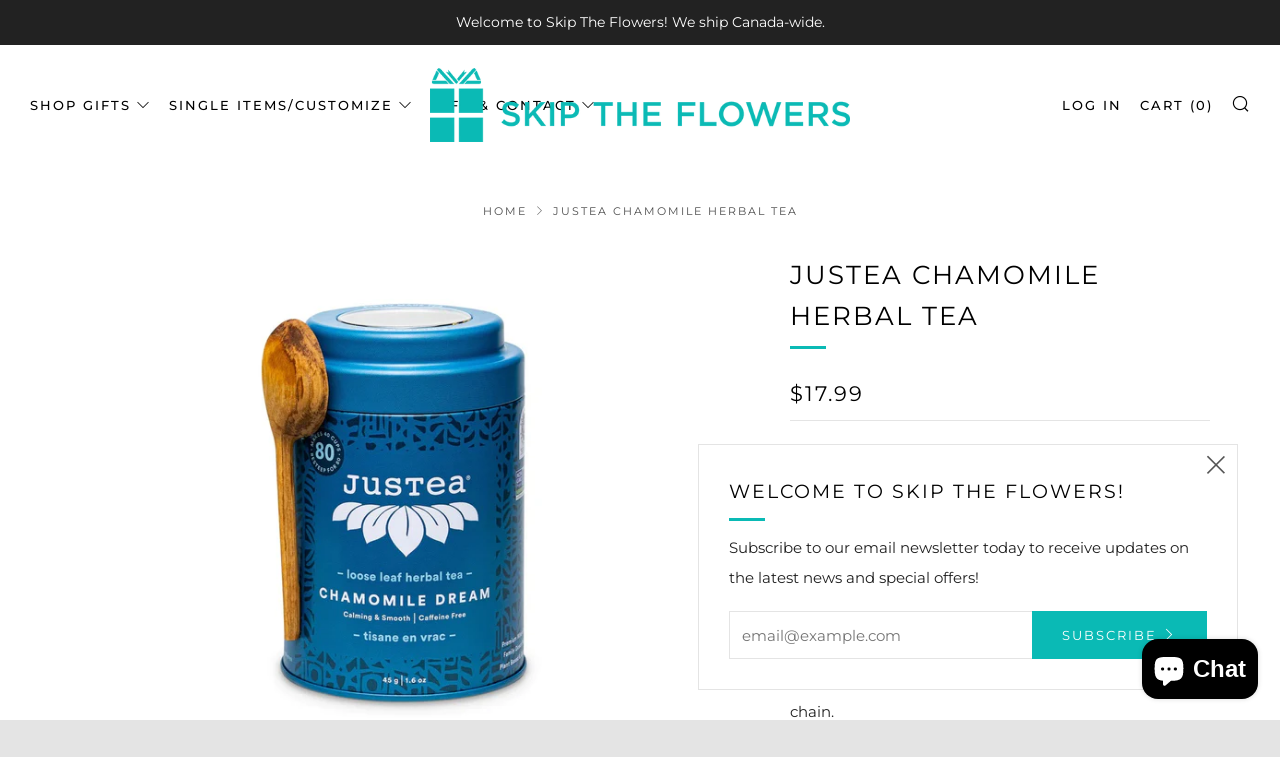

--- FILE ---
content_type: text/javascript
request_url: https://skiptheflowers.com/cdn/shop/t/8/assets/theme.min.js?v=25397995283727330461707327089
body_size: 13210
content:
!function(){if("function"==typeof window.CustomEvent)return!1;function a(c,a){a=a||{bubbles:!1,cancelable:!1,detail:void 0};var b=document.createEvent("CustomEvent");return b.initCustomEvent(c,a.bubbles,a.cancelable,a.detail),b}a.prototype=window.Event.prototype,window.CustomEvent=a}(),"undefined"==typeof theme&&(theme={});var html=$("html"),body=$("body"),winWidth=$(window).width(),winHeight=$(window).height();function onYouTubeIframeAPIReady(){theme.ProductVideo.loadVideos(theme.ProductVideo.hosts.youtube)}function tabClick(a){9===a.keyCode&&(body.addClass("js-using-tab"),window.removeEventListener("keydown",tabClick))}function checkLazySize(){lazySizes.autoSizer.checkElems()}theme.mobileBrkp=768,theme.tabletBrkp=981,theme.LibraryLoader=function(){var a={link:"link",script:"script"},c={requested:"requested",loaded:"loaded"},b="https://cdn.shopify.com/shopifycloud/",d={youtubeSdk:{tagId:"youtube-sdk",src:"https://www.youtube.com/iframe_api",type:a.script},plyr:{tagId:"plyr",src:theme.plyr_url,type:a.script},plyrShopify:{tagId:"plyr-shopify",src:b+"shopify-plyr/v1.0/shopify-plyr-legacy.en.js",type:a.script},plyrShopifyStyles:{tagId:"plyr-shopify-styles",src:b+"shopify-plyr/v1.0/shopify-plyr.css",type:a.link},shopifyXr:{tagId:"shopify-model-viewer-xr",src:b+"shopify-xr-js/assets/v1.0/shopify-xr.en.js",type:a.script},modelViewerUi:{tagId:"shopify-model-viewer-ui",src:b+"model-viewer-ui/assets/v1.0/model-viewer-ui.en.js",type:a.script},modelViewerUiStyles:{tagId:"shopify-model-viewer-ui-styles",src:b+"model-viewer-ui/assets/v1.0/model-viewer-ui.css",type:a.link},masonry:{tagId:"masonry",src:theme.masonry_url,type:a.script},autocomplete:{tagId:"autocomplete",src:theme.autocomplete_url,type:a.script},photoswipe:{tagId:"photoswipe",src:theme.photoswipe_url,type:a.script},fecha:{tagId:"fecha",src:theme.fecha_url,type:a.script}};return{load:function(h,e){var f,b=d[h];if(b&&b.status!==c.requested){if(e=e||function(){},b.status===c.loaded){e();return}switch(b.status=c.requested,b.type){case a.script:f=(i=b,j=e,(k=document.createElement("script")).src=i.src,k.addEventListener("load",function(){i.status=c.loaded,j()}),k);break;case a.link:f=(l=b,m=e,(n=document.createElement("link")).href=l.src,n.rel="stylesheet",n.type="text/css",n.addEventListener("load",function(){l.status=c.loaded,m()}),n)}f.id=b.tagId,b.element=f;var i,j,k,l,m,n,g=document.getElementsByTagName(b.type)[0];g.parentNode.insertBefore(f,g)}}}}(),theme.homeMaps=function(){var a,b,c;function d(){$(".js-map-ids").each(function(){var a=$(this).data("map-id");theme.runMap(a)})}mapInit=function(b,h,c,d,i){a=new google.maps.Geocoder;var a,e,f=new google.maps.LatLng(1,1),g={zoom:14,center:f,disableDefaultUI:!0,scrollwheel:!1,keyboardShortcuts:!1,styles:mapStyles[d]};e=new google.maps.Map(document.getElementById(b),g),a&&a.geocode({address:c},function(a,b){b==google.maps.GeocoderStatus.OK&&b!=google.maps.GeocoderStatus.ZERO_RESULTS&&(e.setCenter(a[0].geometry.location),new google.maps.Marker({position:a[0].geometry.location,map:e,icon:window[i]}))})},theme.runMap=function(b){var a=$("#"+b),c=a.data("map-id"),d=a.data("map-section"),e=a.data("map-address"),f=a.data("map-style"),g=a.data("map-pin");mapInit(c,d,e,f,g)},a=$(".js-map-info"),b=$(".js-map-trigger"),a.hide(),c="js-active",$(".js-map").each(function(d){$(this).find(a).first().addClass(c).show(),$(this).find(b).first().addClass(c)}),b.click(function(){var a=$(this).attr("href"),e=$(a).parents(".js-map").find(".js-map-info");if($(a).hasClass(c)||(e.removeClass(c).slideUp(),$(a).addClass(c).slideDown()),$(this).parents(".js-map").find(".js-map-media").removeClass(c),$('.js-map-media[data-map-id="'+a+'"]').addClass(c),$(a).find(".home-map__media-canvas").length){var d=$(a).find(".home-map__media-canvas").attr("id");void 0!==d&&theme.runMap(d)}return $(this).hasClass(c)||(b.removeClass(c),$(this).addClass(c)),!1}),new LazyLoad({elements_selector:".js-lazy-map",callback_set:function(b){if($(".js-map-ids").length>0){if(void 0===window.google){var a;a=void 0!==theme.map.key?theme.map.key:"",$.getScript("https://maps.googleapis.com/maps/api/js?key="+a).then(function(){mapPinDark={path:"M50,9.799c-15.188,0-27.499,12.312-27.499,27.499S50,90.201,50,90.201s27.499-37.715,27.499-52.902S65.188,9.799,50,9.799z   M50,44.813c-4.15,0-7.515-3.365-7.515-7.515S45.85,29.784,50,29.784s7.514,3.365,7.514,7.515S54.15,44.813,50,44.813z",fillColor:"#000000",anchor:new google.maps.Point(55,85),fillOpacity:1,scale:.6,strokeWeight:0},mapPinLight={path:"M50,9.799c-15.188,0-27.499,12.312-27.499,27.499S50,90.201,50,90.201s27.499-37.715,27.499-52.902S65.188,9.799,50,9.799z   M50,44.813c-4.15,0-7.515-3.365-7.515-7.515S45.85,29.784,50,29.784s7.514,3.365,7.514,7.515S54.15,44.813,50,44.813z",fillColor:"#ffffff",anchor:new google.maps.Point(55,85),fillOpacity:1,scale:.6,strokeWeight:0},mapStyles={light:[{featureType:"water",elementType:"geometry",stylers:[{color:"#e9e9e9"},{lightness:17}]},{featureType:"landscape",elementType:"geometry",stylers:[{color:"#f0f0f0"},{lightness:20}]},{featureType:"road.highway",elementType:"geometry.fill",stylers:[{color:"#ffffff"},{lightness:17}]},{featureType:"road.highway",elementType:"geometry.stroke",stylers:[{color:"#ffffff"},{lightness:29},{weight:.2}]},{featureType:"road.arterial",elementType:"geometry",stylers:[{color:"#ffffff"},{lightness:18}]},{featureType:"road.local",elementType:"geometry",stylers:[{color:"#ffffff"},{lightness:16}]},{featureType:"poi",elementType:"geometry",stylers:[{color:"#f0f0f0"},{lightness:21}]},{featureType:"poi.park",elementType:"geometry",stylers:[{color:"#dedede"},{lightness:21}]},{elementType:"labels.text.stroke",stylers:[{visibility:"on"},{color:"#ffffff"},{lightness:16}]},{elementType:"labels.text.fill",stylers:[{saturation:36},{color:"#333333"},{lightness:40}]},{elementType:"labels.icon",stylers:[{visibility:"off"}]},{featureType:"transit",elementType:"geometry",stylers:[{color:"#f2f2f2"},{lightness:19}]},{featureType:"administrative",elementType:"geometry.fill",stylers:[{color:"#fefefe"},{lightness:20}]},{featureType:"administrative",elementType:"geometry.stroke",stylers:[{color:"#fefefe"},{lightness:17},{weight:1.2}]}],dark:[{featureType:"all",elementType:"labels.text.fill",stylers:[{saturation:36},{color:"#000000"},{lightness:40}]},{featureType:"all",elementType:"labels.text.stroke",stylers:[{visibility:"on"},{color:"#000000"},{lightness:16}]},{featureType:"all",elementType:"labels.icon",stylers:[{visibility:"off"}]},{featureType:"administrative",elementType:"geometry.fill",stylers:[{color:"#000000"},{lightness:20}]},{featureType:"administrative",elementType:"geometry.stroke",stylers:[{color:"#000000"},{lightness:17},{weight:1.2}]},{featureType:"administrative",elementType:"labels",stylers:[{visibility:"off"}]},{featureType:"administrative.country",elementType:"all",stylers:[{visibility:"simplified"}]},{featureType:"administrative.country",elementType:"geometry",stylers:[{visibility:"simplified"}]},{featureType:"administrative.country",elementType:"labels.text",stylers:[{visibility:"simplified"}]},{featureType:"administrative.province",elementType:"all",stylers:[{visibility:"off"}]},{featureType:"administrative.locality",elementType:"all",stylers:[{visibility:"simplified"},{saturation:"-100"},{lightness:"30"}]},{featureType:"administrative.neighborhood",elementType:"all",stylers:[{visibility:"off"}]},{featureType:"administrative.land_parcel",elementType:"all",stylers:[{visibility:"off"}]},{featureType:"landscape",elementType:"all",stylers:[{visibility:"simplified"},{gamma:"0.00"},{lightness:"74"}]},{featureType:"landscape",elementType:"geometry",stylers:[{color:"#000000"},{lightness:20}]},{featureType:"landscape.man_made",elementType:"all",stylers:[{lightness:"3"}]},{featureType:"poi",elementType:"all",stylers:[{visibility:"off"}]},{featureType:"poi",elementType:"geometry",stylers:[{color:"#000000"},{lightness:21}]},{featureType:"road",elementType:"geometry",stylers:[{visibility:"simplified"}]},{featureType:"road.highway",elementType:"geometry.fill",stylers:[{color:"#000000"},{lightness:17}]},{featureType:"road.highway",elementType:"geometry.stroke",stylers:[{color:"#000000"},{lightness:29},{weight:.2}]},{featureType:"road.arterial",elementType:"geometry",stylers:[{color:"#000000"},{lightness:18}]},{featureType:"road.local",elementType:"geometry",stylers:[{color:"#000000"},{lightness:16}]},{featureType:"transit",elementType:"geometry",stylers:[{color:"#000000"},{lightness:19}]},{featureType:"water",elementType:"geometry",stylers:[{color:"#000000"},{lightness:17}]}],flat:[{featureType:"administrative",elementType:"labels.text.fill",stylers:[{color:"#6195a0"}]},{featureType:"administrative.province",elementType:"geometry.stroke",stylers:[{visibility:"off"}]},{featureType:"landscape",elementType:"geometry",stylers:[{lightness:"0"},{saturation:"0"},{color:"#f5f5f2"},{gamma:"1"}]},{featureType:"landscape.man_made",elementType:"all",stylers:[{lightness:"-3"},{gamma:"1.00"}]},{featureType:"landscape.natural.terrain",elementType:"all",stylers:[{visibility:"off"}]},{featureType:"poi",elementType:"all",stylers:[{visibility:"off"}]},{featureType:"poi.park",elementType:"geometry.fill",stylers:[{color:"#bae5ce"},{visibility:"on"}]},{featureType:"road",elementType:"all",stylers:[{saturation:-100},{lightness:45},{visibility:"simplified"}]},{featureType:"road.highway",elementType:"all",stylers:[{visibility:"simplified"}]},{featureType:"road.highway",elementType:"geometry.fill",stylers:[{color:"#fac9a9"},{visibility:"simplified"}]},{featureType:"road.highway",elementType:"labels.text",stylers:[{color:"#4e4e4e"}]},{featureType:"road.arterial",elementType:"labels.text.fill",stylers:[{color:"#787878"}]},{featureType:"road.arterial",elementType:"labels.icon",stylers:[{visibility:"off"}]},{featureType:"transit",elementType:"all",stylers:[{visibility:"simplified"}]},{featureType:"transit.station.airport",elementType:"labels.icon",stylers:[{hue:"#0a00ff"},{saturation:"-77"},{gamma:"0.57"},{lightness:"0"}]},{featureType:"transit.station.rail",elementType:"labels.text.fill",stylers:[{color:"#43321e"}]},{featureType:"transit.station.rail",elementType:"labels.icon",stylers:[{hue:"#ff6c00"},{lightness:"4"},{gamma:"0.75"},{saturation:"-68"}]},{featureType:"water",elementType:"all",stylers:[{color:"#eaf6f8"},{visibility:"on"}]},{featureType:"water",elementType:"geometry.fill",stylers:[{color:"#c7eced"}]},{featureType:"water",elementType:"labels.text.fill",stylers:[{lightness:"-49"},{saturation:"-53"},{gamma:"0.79"}]}],clean_cut:[{featureType:"road",elementType:"geometry",stylers:[{lightness:100},{visibility:"simplified"}]},{featureType:"water",elementType:"geometry",stylers:[{visibility:"on"},{color:"#C6E2FF"}]},{featureType:"poi",elementType:"geometry.fill",stylers:[{color:"#C5E3BF"}]},{featureType:"road",elementType:"geometry.fill",stylers:[{color:"#D1D1B8"}]}],minimal_dark:[{featureType:"all",elementType:"all",stylers:[{hue:"#ff0000"},{saturation:-100},{lightness:-30}]},{featureType:"all",elementType:"labels.text.fill",stylers:[{color:"#ffffff"}]},{featureType:"all",elementType:"labels.text.stroke",stylers:[{color:"#353535"}]},{featureType:"landscape",elementType:"geometry",stylers:[{color:"#656565"}]},{featureType:"poi",elementType:"geometry.fill",stylers:[{color:"#505050"}]},{featureType:"poi",elementType:"geometry.stroke",stylers:[{color:"#808080"}]},{featureType:"road",elementType:"geometry",stylers:[{color:"#454545"}]},{featureType:"transit",elementType:"labels",stylers:[{hue:"#000000"},{saturation:100},{lightness:-40},{invert_lightness:!0},{gamma:1.5}]}],blue_water:[{featureType:"administrative",elementType:"labels.text.fill",stylers:[{color:"#444444"}]},{featureType:"landscape",elementType:"all",stylers:[{color:"#f2f2f2"}]},{featureType:"poi",elementType:"all",stylers:[{visibility:"off"}]},{featureType:"road",elementType:"all",stylers:[{saturation:-100},{lightness:45}]},{featureType:"road.highway",elementType:"all",stylers:[{visibility:"simplified"}]},{featureType:"road.arterial",elementType:"labels.icon",stylers:[{visibility:"off"}]},{featureType:"transit",elementType:"all",stylers:[{visibility:"off"}]},{featureType:"water",elementType:"all",stylers:[{color:"#46bcec"},{visibility:"on"}]}]},d()})}else d()}}})},theme.layoutSlider=function(a){$(window).resize(function(){winWidth=$(window).width();var b=$(a);winWidth<theme.mobileBrkp?b.not(".slick-initialized").slick({slidesToShow:1,infinite:!1,dots:!0,arrows:!1,centerMode:!0,centerPadding:"30px"}):b.hasClass("slick-initialized")&&b.slick("unslick"),b.on("afterChange",function(a,b,c){$(this).find(".slick-current").addClass("js-slide-seen")})}).resize()},theme.productCollSwatch=function(){$(".product__swatch__item").click(function(){var a=$(this).parents(".js-product"),b=a.find(".product__img"),c=$(this).data("variant-image"),d=$(this).data("variant-url");return b.attr("data-src",c),b.addClass("lazyload"),a.find(".js-product-link").attr("href",d),a.find(".js-product-swatch-item").removeClass("js-active"),$(this).addClass("js-active"),!1})},theme.ProductVideo=function(){var c=$(".js-product-slider"),d={},a={html5:"html5",youtube:"youtube"},e={productMediaWrapper:"[data-product-media-wrapper]"},f={enableVideoLooping:"enable-video-looping",videoId:"video-id"};function b(c){for(var a in d)if(d.hasOwnProperty(a)){var b=d[a];b.host===c&&b.ready()}}return{init:function(g,j){if(g.length){var h=g.find("iframe, video")[0],i=g.data("mediaId");if(h){d[i]={mediaId:i,sectionId:j,host:"VIDEO"===(l=h).tagName?a.html5:"IFRAME"===l.tagName&&/^(https?:\/\/)?(www\.)?(youtube\.com|youtube-nocookie\.com|youtu\.?be)\/.+$/.test(l.src)?a.youtube:null,container:g,element:h,ready:function(){(function(b){if(!b.player){var d=b.container.closest(e.productMediaWrapper),g=d.data(f.enableVideoLooping);switch(b.host){case a.html5:b.player=new Shopify.Plyr(b.element,{controls:["play","progress","mute","volume","play-large","fullscreen"],youtube:{noCookie:!0},loop:{active:g},hideControlsOnPause:!0,iconUrl:"//cdn.shopify.com/shopifycloud/shopify-plyr/v1.0/shopify-plyr.svg",tooltips:{controls:!1,seek:!0}});break;case a.youtube:var h=d.data(f.videoId);b.player=new YT.Player(b.element,{videoId:h,events:{onStateChange:function(a){0===a.data&&g&&a.target.seekTo(0)}}})}c.on("beforeChange",function(e,f,d,c){$(this).parents(".section").data("section-id")!=b.sectionId||b.container.data("slide-id")!=c||Modernizr.touchevents||c!==d&&setTimeout(function(){b.host===a.html5&&b.player.play(),b.host===a.youtube&&b.player.playVideo&&b.player.playVideo()},300)}),c.on("afterChange",function(d,e,c){$(this).parents(".section").data("section-id")==b.sectionId&&b.container.data("slide-id")!=c&&(b.host===a.html5&&b.player.pause(),b.host===a.youtube&&b.player.pauseVideo&&b.player.pauseVideo())}),$(document).on("shopify_xr_launch",function(){b.host===a.html5&&b.player.pause(),b.host===a.youtube&&b.player.pauseVideo&&b.player.pauseVideo()})}})(this)}};var l,k=d[i];switch(k.host){case a.html5:theme.LibraryLoader.load("plyrShopify",b.bind(this,a.html5)),theme.LibraryLoader.load("plyrShopifyStyles");break;case a.youtube:theme.LibraryLoader.load("youtubeSdk")}}}},hosts:a,loadVideos:b,removeSectionVideos:function(c){for(var a in d)if(d.hasOwnProperty(a)){var b=d[a];b.sectionId===c&&(b.player&&b.player.destroy(),delete d[a])}}}}(),theme.ProductModel=function(){var a={},b={},c={},d=$(".js-product-slider"),e={mediaGroup:"[data-product-media-group]",xrButton:"[data-shopify-xr]"};function f(d){if(!d){if(!window.ShopifyXR){document.addEventListener("shopify_xr_initialized",function(){f()});return}for(var b in a)if(a.hasOwnProperty(b)){var c=a[b];if(c.loaded)continue;var e=$("#ModelJson-"+b);window.ShopifyXR.addModels(JSON.parse(e.html())),c.loaded=!0}window.ShopifyXR.setupXRElements()}}function g(d){if(!d){for(var c in b)if(b.hasOwnProperty(c)){var a=b[c];a.modelViewerUi||(a.modelViewerUi=new Shopify.ModelViewerUI(a.$element)),h(a)}}}function h(a){var b=c[a.sectionId];d.on("beforeChange",function(e,f,d,c){$(this).parents(".section").data("section-id")==a.sectionId&&a.$container.data("slide-id")==c&&(Modernizr.touchevents||c!==d&&(b.$element.attr("data-shopify-model3d-id",a.modelId),setTimeout(function(){a.modelViewerUi.play()},300)),$(this).slick("slickSetOption","swipe",!1))}),d.on("beforeChange",function(e,f,c,d){$(this).parents(".section").data("section-id")==a.sectionId&&a.$container.data("slide-id")==c&&a.$container.data("slide-id")!=d&&(b.$element.attr("data-shopify-model3d-id",b.defaultId),a.modelViewerUi.pause(),$(this).slick("slickSetOption","swipe",!0))}),$(document).on("shopify_xr_launch",function(){a.modelViewerUi.pause()})}return{init:function(d,h){a[h]={loaded:!1},d.each(function(g){var a=$(this),i=a.data("media-id"),d=$(a.find("model-viewer")[0]),f=d.data("model-id");if(0===g){var j=a.closest(e.mediaGroup).find(e.xrButton);c[h]={$element:j,defaultId:f}}b[i]={modelId:f,sectionId:h,$container:a,$element:d}}),window.Shopify.loadFeatures([{name:"shopify-xr",version:"1.0",onLoad:f},{name:"model-viewer-ui",version:"1.0",onLoad:g}]),theme.LibraryLoader.load("modelViewerUiStyles")},removeSectionModels:function(d){for(var c in b)b.hasOwnProperty(c)&&b[c].sectionId===d&&delete b[c];delete a[d]}}}(),theme.productMediaInit=function(){$(".product-single__photo__item--video").each(function(a){theme.ProductVideo.init($(this),$(".section--product-single").data("section-id"))}),$(".product-single__photo__item--model").length>0&&theme.ProductModel.init($(".product-single__photo__item--model"),$(".section--product-single").data("section-id"))},theme.homeProductMediaInit=function(){$(".product-featured__photo__item--video").each(function(a){theme.ProductVideo.init($(this),$(this).parents(".section").data("section-id"))}),$(".js-section__home-product").each(function(a){$(this).has(".product-featured__photo__item--model").length&&theme.ProductModel.init($(this).find(".product-featured__photo__item--model"),$(this).children(".section").data("section-id"))})},theme.productSelect=function(b,c,d){var a=document.getElementById("ProductJson-"+b).innerHTML;a=JSON.parse(a||"{}");var e=c;$(".js-product-single-swatch :radio").change(function(){var a=$(this).closest(".js-product-single-swatch").attr("data-option-index"),b=$(this).val();$(this).closest("form").find(".single-option-selector").eq(a-1).val(b).change();var c=$(this).val(),d=$(this).parents(".js-product-single-swatch").find(".js-swatch-variant-title");d.text(c)}),$(".js-swatch-variant-title").text($(".js-swatch-color-item :radio:checked").val()),!0!==a.onboarding&&(new Shopify.OptionSelectors("productSelect-"+b,{product:a,onVariantSelected:function(d,n){var b=a.id;if(document.dispatchEvent(new CustomEvent("venue:variant:update",{bubbles:!0,detail:{product:a,variant:d,cssClass:c}})),d){if(d.unit_price_measurement){var h=$(".js-product-"+b+" .js-price-unit-price"),i=$(".js-product-"+b+" .js-price-unit-measure"),j=Shopify.formatMoney(d.unit_price,theme.money_format),k=1===d.unit_price_measurement.reference_value?d.unit_price_measurement.reference_unit:d.unit_price_measurement.reference_value+d.unit_price_measurement.reference_unit;h.html('<span class="money">'+j+"</span>"),i.text(k),$(".js-product-"+b+" .js-price-unit-note").show()}else $(".js-product-"+b+" .js-price-unit-note").hide();if(d.available){if(d.inventory_management){var l=$(".js-product-"+b+" .js-price-stock-note").data("qty-limit"),f=$(".js-product-"+b+" .js-product-variant-select option[value="+d.id+"]").data("qty");f<=l?($(".js-product-"+b+" .js-price-stock-note").show(),$(".js-product-"+b+" .js-price-stock-note span").text(f)):$(".js-product-"+b+" .js-price-stock-note").hide()}else $(".js-product-"+b+" .js-price-stock-note").hide();$(".js-product-"+b+" .js-product-add").removeClass("disabled").addClass("c-btn--plus").prop("disabled",!1).find(".js-product-add-text").text(theme.t.add_to_cart),$(".js-product-"+b+" .js-product-buttons").removeClass("product-single__add--sold"),d.compare_at_price>d.price?($(".js-product-"+b+" .js-product-price-number").html('<span class="product-'+e+"__price-number product-"+e+'__price-number--sale"><span class="money">'+Shopify.formatMoney(d.price,theme.money_format)+"</span></span>"),$(".js-product-"+b+" .js-product-price-compare").html('<s class="product-'+e+'__price-compare"><span class="money">'+Shopify.formatMoney(d.compare_at_price,theme.money_format)+"</span></s>")):($(".js-product-"+b+" .js-product-price-number").html('<span class="product-'+e+'__price-number"><span class="money">'+Shopify.formatMoney(d.price,theme.money_format)+"</span></span>"),$(".js-product-"+b+" .js-product-price-compare").empty())}else $(".js-product-"+b+" .js-price-stock-note").hide(),$(".js-product-"+b+" .js-product-add").addClass("disabled").removeClass("c-btn--plus").prop("disabled",!0).find(".js-product-add-text").text(theme.t.sold_out),$(".js-product-"+b+" .js-product-buttons").addClass("product-single__add--sold"),d.compare_at_price>d.price?($(".js-product-"+b+" .js-product-price-number").html('<span class="product-'+e+"__price-number product-"+e+'__price-number--sale"><span class="money">'+Shopify.formatMoney(d.price,theme.money_format)+"</span></span>"),$(".js-product-"+b+" .js-product-price-compare").html('<s class="product-'+e+'__price-compare"><span class="money">'+Shopify.formatMoney(d.compare_at_price,theme.money_format)+"</span></s>")):($(".js-product-"+b+" .js-product-price-number").html('<span class="product-'+e+'__price-number"><span class="money">'+Shopify.formatMoney(d.price,theme.money_format)+"</span></span>"),$(".js-product-"+b+" .js-product-price-compare").empty())}else $(".js-product-"+b+" .js-price-unit-note").hide(),$(".js-product-"+b+" .js-price-stock-note").hide(),$(".js-product-"+b+" .js-product-price-number").html("&nbsp;"),$(".js-product-"+b+" .js-product-price-compare").empty(),$(".js-product-"+b+" .js-product-add").addClass("disabled").prop("disabled",!0).find(".js-product-add-text").text(theme.t.unavailable);var o=$(".js-product-"+b+" .js-product-slider");function g(a){var b=setInterval(function(){o.hasClass("slick-initialized")&&(o.slick("slickGoTo",a),clearInterval(b))},100)}if(null!==d.featured_image){if(d.featured_image.variant_ids.length>0){d.featured_media.id;var m=$(".js-product-"+b+" .product-"+e+"__photo__item[data-media-id*="+d.featured_media.id+"]").attr("data-slide-id");g(m)}else g(0)}document.dispatchEvent(new CustomEvent("venue:variant:updated",{bubbles:!0,detail:{product:a,variant:d,cssClass:c}}))},enableHistoryState:d}),1==a.options.length&&"Title"!=a.options[0]&&$(".js-product-"+a.id+" .selector-wrapper:eq(0)").prepend('<label for="productSelect-option-0">'+a.options[0]+"</label>"),1==a.variants.length&&a.variants[0].title.indexOf("Default")> -1&&($(".js-product-"+a.id+" .selector-wrapper").hide(),$(".js-product-"+a.id+" .swatch").hide()))},theme.eventFeed=function(a,b,c,d){$.getJSON("https://www.eventbriteapi.com//v3/users/me/organizations/?token="+a,function(a){}).done(function(e){var f=e.organizations[0].id;$.getJSON("https://www.eventbriteapi.com//v3/organizations/"+f+"/events/?token="+a+"&expand=venue&status=live",function(a){var e=$(b).html(),f=Handlebars.compile(e)(a);$(c).append(f),theme.layoutSlider(".js-layout-slider-"+d),$("body").data("anim-load")&&(sr.reveal(".section--"+d+" .section__link",{distance:0}),sr.reveal(".section--"+d+" .home-event__item",{interval:theme.intervalValue}))}),theme.LibraryLoader.load("fecha",function(){Handlebars.registerHelper("formatDate",function(a){return fecha.format(new Date(a),"ddd, DD MMM, HH:mm")})}),Handlebars.registerHelper("each_upto",function(a,e,c){if(!a||0===a.length)return c.inverse(this);for(var d=[],b=0;b<e&&b<a.length;++b)d.push(c.fn(a[b]));return d.join("")})})},theme.homeMainCarousel=function(){var c,a=$(".js-home-carousel"),b=$(window).width(),d=b>=1;function e(c){var b=$(c).find(".js-home-carousel-video-data");function d(a){a.target.mute(),theme.videoSize(a.target.f),$(a.target.f).parents(".slick-slide").hasClass("slick-active")&&(a.target.playVideo(),setTimeout(function(){$(a.target.f).parent().addClass("js-loaded")},800))}function e(a){a.data===YT.PlayerState.ENDED&&a.target.playVideo()}for(var a=0;a<b.length;a++)window[b[a].getAttribute("data-player-id")]=new YT.Player(b[a],{videoId:b[a].getAttribute("data-video-id"),host:"https://www.youtube-nocookie.com",playerVars:{iv_load_policy:3,modestbranding:1,playsinline:1,cc_load_policy:0,fs:0,autoplay:1,mute:1,controls:0,showinfo:0,wmode:"opaque",quality:"hd720",branding:0,autohide:0,rel:0},events:{onReady:d,onStateChange:e}})}a.each(function(){var a=$(this);a.on("init",function(b,c){if($(this).find(".js-home-carousel-video--yt").length&&d){var a=$(this);"undefined"==typeof YT?$.getScript("https://www.youtube.com/iframe_api").done(function(){var b=setInterval(function(){$.isFunction(YT.Player)&&(e(a),clearInterval(b))},100)}):e(a)}if($(this).find(".js-home-carousel-video--self").length&&$(this).find("[data-slide-id='0']").find(".js-home-carousel-video--self").length){var f=$(this).find("[data-slide-id='0']").find(".js-home-carousel-video--self");setTimeout(function(){f.addClass("js-loaded")},300)}$(this).find(".slick-active").addClass("js-slide-active")}),a.on("afterChange",function(e,f,c){if(d){var a=$(this).find("[data-slide-id='"+c+"']");if(a.find(".js-home-carousel-video--yt").length){var b=$(this).find(".slick-active .js-home-carousel-video-data").attr("data-player-id");window[b].B?window[b].playVideo():setTimeout(function(){window[b].playVideo()},1e3);var g=$(this).find(".slick-active .js-home-carousel-video");setTimeout(function(){g.addClass("js-loaded")},800)}if(a.find(".js-home-carousel-video--self").length){var h=$(this).find(".slick-active .js-home-carousel-video");setTimeout(function(){h.addClass("js-loaded")},300)}}$(this).find(".slick-slide").removeClass("js-slide-active"),$(this).find(".slick-active").addClass("js-slide-active")}),a.not(".slick-initialized").slick({slidesToShow:1,slidesToScroll:1,infinite:!0,dots:!0,fade:!0,cssEase:"linear",prevArrow:'<div class="home-carousel__nav home-carousel__nav--prev"><i class="icon icon--left-t"></i></div>',nextArrow:'<div class="home-carousel__nav home-carousel__nav--next"><i class="icon icon--right-t"></i></div>'});for(var b=0;b<10;b++)setTimeout(function(){$(".js-home-carousel").slick("setPosition")},250*b)}),$(window).resize(function(){winWidth=$(window).width(),clearTimeout(c),c=setTimeout(function(){theme.videoSize($(".js-home-carousel-video-data"))},500)})},theme.videoSize=function(h){var a=$(h),e=a.attr("height"),f=a.attr("width"),b=a.parent().height(),c=a.parent().width(),d=c/f*e,g=b/e*f;b<d?a.css({width:c+"px",height:d+120+"px",top:(b-d)/2-60+"px",left:0}):a.css({width:g+"px",height:b+120+"px",left:(c-g)/2+"px",top:"-60px"})},theme.homeVideoGallery=function(){(function(){var c=0;function a(){if(c<$(".js-vimeo-thumb").length){thisThumb=$(".js-vimeo-thumb")[c];var b=$(thisThumb).attr("data-video-id");$.ajax({url:"https://vimeo.com/api/oembed.json?url=https://vimeo.com/"+b,dataType:"json",complete:function(b){$(thisThumb).attr("data-bgset",b.responseJSON.thumbnail_url),c++,a()}})}}if(a(),$(".js-vimeo-placeholder").length>0){var b=$(".js-vimeo-placeholder").attr("data-video-id");$.ajax({url:"https://vimeo.com/api/oembed.json?url=https://vimeo.com/"+b,dataType:"json",success:function(a){var b=a.thumbnail_url.split("_")[0]+"_1280.jpg";$(".js-vimeo-placeholder").attr("data-bgset",b)}})}})(),homePlayers=[],new LazyLoad({elements_selector:".js-home-video-stage",callback_set:function(a){theme.LibraryLoader.load("plyr",function(){$(a).find(".js-lazy-iframe").each(function(a){$(this).attr("src",$(this).data("src")).removeAttr("data-src")}),$(a).find(".js-home-video-player").each(function(b){var a=$(this).attr("id");window[a]=new Plyr(".js-home-video-player",{controls:["play","progress","mute","volume","play-large","fullscreen"],loop:{active:!1},hideControlsOnPause:!0,iconUrl:"//cdn.shopify.com/shopifycloud/shopify-plyr/v1.0/shopify-plyr.svg",tooltips:{controls:!1,seek:!0}}),homePlayers.push(window[a])})}),theme.LibraryLoader.load("plyrShopifyStyles")}}),$(".js-home-video-placeholder-trigger").click(function(a){a.preventDefault(),$(this).attr("href");var b=$(this).attr("href").replace(/#/,"");$(this).parent(".js-home-video-placeholder").addClass("js-hidden"),homePlayers.forEach(function(a){a.pause()}),window["home_player_"+b].play()}),$(".js-home-video-trigger").click(function(b){b.preventDefault();var c="#js-home-video-"+$(this).attr("href").replace(/#/,""),a=$(this).attr("href").replace(/#/,""),d=$(this).parents(".home-video").find(".js-home-video-placeholder");d.addClass("js-hidden"),$(this).parents(".home-video").find(".js-home-video").removeClass("js-active"),$(c).addClass("js-active"),homePlayers.forEach(function(a){a.pause()}),$(this).parent().hasClass("js-paused")?(window["home_player_"+a].play(),$(this).parent().removeClass("js-paused")):$(this).parent().hasClass("js-active")?$(this).parent().addClass("js-paused"):window["home_player_"+a].play(),$(".js-home-video-trigger").parent().removeClass("js-active"),$(".js-home-video-trigger").parent().removeClass("js-init"),$(this).parent().addClass("js-active")})},theme.masonryLayout=function(){null!==document.querySelector(".o-layout--masonry")&&theme.LibraryLoader.load("masonry",function(){$(".o-layout--masonry").imagesLoaded().always(function(a){$(".o-layout--masonry").masonry({itemSelector:".o-layout__item",transitionDuration:0}),$("body").data("anim-load")&&sr.delegate()}).progress(function(a,b){$(".o-layout--masonry").masonry({itemSelector:".o-layout__item",transitionDuration:0}),$("body").data("anim-load")&&sr.delegate()})})},theme.animFade=function(){$("body").data("anim-fade")&&($('a[href^="#"], a[target="_blank"], a[href^="mailto:"], a[href^="tel:"], a[href*="youtube.com/watch"], a[href*="youtu.be/"]').each(function(){$(this).addClass("js-no-transition")}),(navigator.userAgent.match(/Version\/[\d\.]+.*Safari/)||navigator.userAgent.match(/Firefox\/([0-9]+)\./))&&$("a").on("click",function(){window.setTimeout(function(){$("body").removeClass("js-theme-unloading")},1200)}),$("a:not(.js-no-transition, .js-header-sub-link-a, .js-header-sub-t-a)").bind("click",function(a){if(a.metaKey)return!0;a.preventDefault(),$.magnificPopup.close(),$("body").addClass("js-theme-unloading");var b=$(this).attr("href");window.setTimeout(function(){location.href=b},50)}))},theme.animScroll=function(){if($("body").data("anim-load")){theme.intervalStyle={},"fade_down"==$("body").data("anim-interval-style")?theme.intervalStyle="-20px":"fade_up"==$("body").data("anim-interval-style")?theme.intervalStyle="20px":theme.intervalStyle="0",theme.intervalValue={},$("body").data("anim-interval")?theme.intervalValue=200:theme.intervalValue=0;var a={viewFactor:.1,duration:1e3,distance:theme.intervalStyle,scale:1,delay:0,mobile:!0,useDelay:"once",beforeReveal:function(a){$(a).addClass("js-sr-loaded")}};window.sr=new ScrollReveal(a),sr.reveal(".section__title",{distance:"5px"}),sr.reveal(".section__title-desc",{distance:0,delay:300}),sr.reveal(".newsletter, .section__link, .account",{distance:0}),sr.reveal(".product-top, .collection-list__item",{interval:theme.intervalValue}),sr.reveal(".cart .section__title",{distance:"20px"}),sr.reveal(".cart__content",{distance:0,delay:500}),sr.reveal(".search-page .section__title",{distance:"20px"}),sr.reveal(".search-page__form, .search-page-pagination",{distance:0,delay:200}),sr.reveal(".search-page .product-top, .search-page__other-item",{interval:theme.intervalValue,delay:0}),sr.reveal(".blog",{delay:300,interval:theme.intervalValue}),sr.reveal(".blog-page__tags, .blog-pagination",{distance:0,delay:300}),sr.reveal(".blog-page .section__title",{distance:"20px"}),sr.reveal(".article .section__title",{distance:"20px"}),sr.reveal(".article__date",{distance:"-10px",delay:500}),sr.reveal(".article__featured-media, .article__content",{distance:0,delay:200}),sr.reveal(".article__meta, .article-paginate",{distance:0}),sr.reveal(".collection__header-info__title",{distance:"20px"}),sr.reveal(".collection .product-top",{interval:theme.intervalValue}),sr.reveal(".collection__header-media, .collection__header-info__text, .collection-main__sort, .collection-empty, .collection-pagination",{distance:0,delay:200}),sr.reveal(".list-collections .section__title",{distance:"20px"}),sr.reveal(".list-collections .collection-list__item",{interval:theme.intervalValue,delay:500}),sr.reveal(".product-single__title-text",{distance:"20px"}),sr.reveal(".product-single__title-desc, .breadcrumb, .product-single__photos, .product-single__content, .product-single--minimal .product-single__content-text",{distance:0,delay:300,useDelay:"onload"}),sr.reveal(".page .section__title",{distance:"20px"}),sr.reveal(".faq__cta",{distance:0,delay:300}),sr.reveal(".faq__search",{distance:0,delay:300}),sr.reveal(".faq__accordion",{distance:0,delay:500}),sr.reveal(".faq__category__title",{distance:0}),sr.reveal(".page__contact-form",{distance:0,delay:200}),sr.reveal(".home-carousel .section__title",{distance:0}),sr.reveal(".home-image-grid__item",{interval:theme.intervalValue}),sr.reveal(".home-promo__box"),sr.reveal(".home-intro",{distance:0}),sr.reveal(".home-intro__media, .home-intro__text, .home-intro__video, .home-intro__link-wrap"),sr.reveal(".home-logo-list__items",{distance:0}),sr.reveal(".home-testimonials",{distance:0}),sr.reveal(".product-featured__photo-wrapper",{distance:0,delay:500}),sr.reveal(".home-event__item",{interval:theme.intervalValue}),sr.reveal(".home-delivery",{distance:0}),sr.reveal(".home-delivery__content",{distance:theme.intervalStyle}),sr.reveal(".home-map__items"),sr.reveal(".home-rich-text__content",{distance:0,delay:500}),sr.reveal(".home-inline__item",{interval:theme.intervalValue}),sr.reveal(".home-video__stage, .home-video__items",{distance:0}),sr.reveal(".home-custom__item",{interval:theme.intervalValue}),sr.reveal(".home-html",{distance:0})}},theme.thumbsCarousel=function(){$(".js-section__product-single .js-product-slider").not(".slick-initialized").each(function(){$(this).slick({focusOnSelect:!0,accessibility:!0,slidesToShow:1,slidesToScroll:1,infinite:!1,arrows:!0,dots:!0,swipe:!0,fade:!0,adaptiveHeight:!0,speed:300,cssEase:"ease",lazyLoad:"progressive",prevArrow:'<div class="product-single__photo__nav__item product-single__photo__nav__item--prev"><i class="icon icon--left-l"></i></div>',nextArrow:'<div class="product-single__photo__nav__item product-single__photo__nav__item--next"><i class="icon icon--right-l"></i></div>',customPaging:function(b,a){return'<button><div class="product-single__photo-thumbs__item">'+$(".js-product-single-thumbs div:nth-child("+(a+1)+")").html()+"</div></button>"},appendDots:$(this).parent().find(".js-product-slider-nav-dots"),responsive:[{breakpoint:768,settings:{appendArrows:$(this).parent().find(".js-product-slider-nav")}}]}).on("setPosition",function(e,f){if($(".product-single").hasClass("product-single--classic")){heightFraction=$(".js-product-bg").hasClass("js-product-bg--full")?1:.55;var d=$(".js-product-slider").find(".slick-list").height(),a=0;$(".js-product-slider-nav").find(".slick-dots").length&&(a=$(".js-product-slider-nav").find(".slick-dots").outerHeight(!0));var b=0;$(".js-breadcrumb").length&&(b=$(".js-breadcrumb").outerHeight(!0));var c=0;$(".js-product-view-in-space-btn").length>0&&!$(".js-product-view-in-space-btn").is("[data-shopify-xr-hidden]")&&(c=$(".js-product-view-in-space-btn").outerHeight(!0)),$(".js-product-bg").css("height",d*heightFraction+a+b+c+60+"px")}})});for(var a=0;a<15;a++)setTimeout(function(){$(".js-product-slider").slick("setPosition")},250*a)},theme.logoCarousel=function(){$(window).resize(function(){winWidth=$(window).width();var a=$(".js-home-logo-list-carousel");a.each(function(){slideCount=(carousel=$(this)).data("carouselCount"),desktop=carousel.data("carouselDesktop"),mobile=carousel.data("carouselMobile"),desktop&&mobile?function(a){a.not(".slick-initialized").slick({slidesToShow:slideCount,slidesToScroll:slideCount,arrows:!0,dots:!0,fade:!1,adaptiveHeight:!1,speed:300,cssEase:"ease",lazyLoad:"progressive",prevArrow:'<div class="home-logo-list-carousel__nav home-logo-list-carousel__nav--prev"><i class="icon icon--left-l"></i></div>',nextArrow:'<div class="home-logo-list-carousel__nav home-logo-list-carousel__nav--next"><i class="icon icon--right-l"></i></div>',responsive:[{breakpoint:theme.mobileBrkp,settings:{swipeToSlide:!0,variableWidth:!0,slidesToShow:1,slidesToScroll:1}}]})}(carousel,slideCount):desktop?winWidth>=theme.mobileBrkp?function(a){a.not(".slick-initialized").slick({slidesToShow:slideCount,slidesToScroll:slideCount,arrows:!0,dots:!0,fade:!1,adaptiveHeight:!1,speed:300,cssEase:"ease",lazyLoad:"progressive",prevArrow:'<div class="home-logo-list-carousel__nav home-logo-list-carousel__nav--prev"><i class="icon icon--left-l"></i></div>',nextArrow:'<div class="home-logo-list-carousel__nav home-logo-list-carousel__nav--next"><i class="icon icon--right-l"></i></div>'})}(carousel,slideCount):carousel.hasClass("slick-initialized")&&carousel.slick("unslick"):mobile&&(winWidth<theme.mobileBrkp?function(a){a.not(".slick-initialized").slick({slidesToShow:1,slidesToScroll:1,swipeToSlide:!0,variableWidth:!0,arrows:!1,dots:!0,fade:!1,adaptiveHeight:!1,speed:300,cssEase:"ease",lazyLoad:"progressive"})}(carousel,slideCount):carousel.hasClass("slick-initialized")&&carousel.slick("unslick"))})}).resize()},theme.testimonialsCarousel=function(){function a(a){a.not(".slick-initialized").slick({slidesToShow:1,slidesToScroll:1,arrows:!0,dots:!0,fade:!1,adaptiveHeight:!1,speed:300,cssEase:"ease",lazyLoad:"progressive",prevArrow:'<div class="home-testimonials-carousel__nav home-testimonials-carousel__nav--prev"><i class="icon icon--left-l"></i></div>',nextArrow:'<div class="home-testimonials-carousel__nav home-testimonials-carousel__nav--next"><i class="icon icon--right-l"></i></div>'})}$(window).resize(function(){winWidth=$(window).width();var b=$(".js-home-testimonials-carousel");b.each(function(){desktop=(carousel=$(this)).data("carouselDesktop"),mobile=carousel.data("carouselMobile"),desktop&&mobile?a(carousel):desktop?winWidth>=theme.mobileBrkp?a(carousel):carousel.hasClass("slick-initialized")&&carousel.slick("unslick"):mobile&&(winWidth<theme.mobileBrkp?a(carousel):carousel.hasClass("slick-initialized")&&carousel.slick("unslick"))})}).resize()},theme.headerScrollUp=function(){if($(".js-header").hasClass("js-header-scroll")){var a,b=0,c=5,d=$(".js-header").outerHeight()+50;$(window).scroll(function(b){a=!0}),setInterval(function(){$(".js-header").hasClass("js-header-scroll")&&a&&(function(){var a=$(this).scrollTop();Math.abs(b-a)<=c||(a>b&&a>d?$(body).removeClass("header-down").addClass("header-up"):$(body).removeClass("header-up").addClass("header-down"),b=a)}(),a=!1)},250)}},theme.accordion=function(){var a=$(".js-accordion-info"),b=$(".js-accordion-trigger");a.hide();var c="js-active";b.click(function(){var a=$(this).attr("href");if(setTimeout(function(){$(".js-product-single-box").trigger("resize")},400),$(this).hasClass("js-accordion-scroll")){var b=$(".js-accordion").find("[href='"+$(this).attr("href")+"']");return scrollOffset=$(".js-header").hasClass("js-header-sticky")?$(".js-header").outerHeight()+18:18,$("html,body").animate({scrollTop:b.offset().top-scrollOffset},800),$(a).addClass(c).stop().slideDown(),b.addClass(c),!1}return $(a).hasClass(c)?($(this).removeClass(c),$(a).removeClass(c).stop().slideUp()):($(a).addClass(c).stop().slideDown(),$(this).addClass(c)),!1}),"undefined"!=typeof faq_items&&theme.LibraryLoader.load("autocomplete",function(){$(".js-faq-autocomplete").autocomplete({lookup:faq_items,lookupFilter:function(a,e,b){var c=a.content.toLowerCase(),d=a.value.toLowerCase();return c.indexOf(b)> -1||d.indexOf(b)> -1},onSelect:function(a){scrollOffset=$(".js-header").hasClass("js-header-sticky")?$(".js-header").outerHeight()+18:18,$("html,body").animate({scrollTop:$(".js-accordion").find("[href='#"+a.data+"']").offset().top-scrollOffset},800),setTimeout(function(){$("#"+a.data).addClass(c).stop().slideDown(),$(".js-accordion").find("[href='#"+a.data+"']").addClass(c)},800),$(this).val("")}}),$(".js-faq-autocomplete").disableAutoFill()})},theme.scrollToDiv=function(){$(".js-scroll-id").click(function(b){var a=$(this).attr("href");return scrollOffset=$(".js-header").hasClass("js-header-sticky")?$(".js-header").outerHeight()+18:18,$("html,body").animate({scrollTop:$(a).offset().top-scrollOffset},800),!1})},theme.localizeToggle=function(){var a=$(".js-localize-box"),b=$(".js-localize-trigger"),c=$(".js-localize-item"),d="js-active";c.click(function(){var a=$(this).data("value");return $(this).parents(".js-localize-wrapper").find("[data-disclosure-input]").val(a),$(this).parents("form").submit(),!1}),b.click(function(){var c=$(this).parents(".js-localize-wrapper").find(a);return $(this).hasClass(d)?($(this).removeClass(d).attr("aria-expanded","false"),$(c).removeClass(d)):(a.removeClass(d),b.removeClass(d).attr("aria-expanded","false"),$(c).addClass(d),$(this).addClass(d).attr("aria-expanded","true")),!1}),a.focusin(function(){$(this).addClass(d),$(this).parents(".js-localize-wrapper").find(b).addClass(d).attr("aria-expanded","true")}).focusout(function(){$(this).removeClass(d),$(this).parents(".js-localize-wrapper").find(b).removeClass(d).attr("aria-expanded","false")}),$(document).click(function(c){a.is(c.target)||0!==a.has(c.target).length||(a.removeClass(d),b.removeClass(d).attr("aria-expanded","false"))})},theme.headerNav=function(){var b=$(".js-header-sub-link"),a=$(".js-header-sub-t-link"),c=$(".js-header-sub-link-a"),d=$(".js-header-sub-t-a"),e="js-active",f=$(".js-heaver-navs"),g=$(".js-mobile-draw-icon"),h=$(".js-search-draw-icon"),i=$(".js-cart-draw-icon"),j=$(".js-primary-nav"),k=$(".js-secondary-nav"),l=$(".js-main-logo");b.focusin(function(){$(this).addClass(e),$(this).find(c).attr("aria-expanded","true")}).focusout(function(){b.removeClass(e),$(this).find(c).attr("aria-expanded","false")}),a.focusin(function(){a.removeClass(e),d.attr("aria-expanded","false"),$(this).addClass(e),$(this).find(d).attr("aria-expanded","true")}),b.mouseout(function(){$(this).removeClass(e)}),a.mouseout(function(){$(this).removeClass(e)}),$(".header--parent-disabled .js-header-sub-link-a, .header--parent-disabled .js-header-sub-t-a").click(function(a){a.preventDefault()}),$(window).resize(function(){winWidth=$(window).width();var b=f.width(),c=j.width(),d=k.width(),a=b/2-l.width()/2;winWidth>=theme.mobileBrkp?$(".js-header").hasClass("header--center")?($(".js-header").removeClass("header--inline-icons"),g.hide(),h.hide(),i.hide()):a<c||a<d?($(".js-header").removeClass("header--inline-icons"),g.show(),h.show(),i.show(),j.hide(),k.hide()):(g.hide(),h.hide(),i.hide(),j.show(),k.show()):(g.show(),h.show(),i.show())}).resize(),a.on("mouseover focusin",function(){var a=$(this).find(".js-nav-sub-t");winWidth-(a.offset().left+a.width())<1&&(a.css("right","179px"),a.css("left","auto"))})},theme.homeFeaturedProduct=function(){$(".js-section__home-product .js-product-slider").not(".slick-initialized").each(function(){$(this).slick({slidesToShow:1,slidesToScroll:1,accessibility:!0,arrows:!0,dots:!0,fade:!0,adaptiveHeight:!0,infinite:!1,swipe:!0,speed:300,cssEase:"ease",prevArrow:'<div class="product-featured__photo__nav__item product-featured__photo__nav__item--prev"><i class="icon icon--left"></i></div>',nextArrow:'<div class="product-featured__photo__nav__item product-featured__photo__nav__item--next"><i class="icon icon--right"></i></div>',appendDots:$(this).parent().find(".js-product-slider-nav-dots"),appendArrows:$(this).parent().find(".js-product-slider-nav")})})},theme.triggerActive=function(){$(".js-toggle-target");var a=$(".js-toggle-trigger"),b="js-active";a.click(function(c){var a=$(this).attr("href");$(this).hasClass(b)?($(this).removeClass(b),$(a).removeClass(b),$(this).parent().attr("aria-expanded","false")):($(this).addClass(b),$(a).addClass(b),$(this).parent().attr("aria-expanded","true")),c.preventDefault()})},theme.selectWrapper=function(){function a(){$(".selector-wrapper").each(function(b){var a=$(this).find("label").width();$(this).find("select").css("padding-left",20+a)})}a(),setTimeout(a,500),setTimeout(a,2e3)},theme.homeSectionMargin=function(){$(".main .shopify-section").each(function(){var a=$(this).find(".section");a.removeAttr("style"),a.hasClass("section--has-bg")&&$(this).next().find(".section").is(".section--full-bg.section--has-bg")&&a.css("margin-bottom","0")})},theme.ageCheckerCookie=function(){var a="age-checked";$(".js-age-draw").data("age-check-enabled")&&"undefined"!=typeof Cookies&&"1"!==Cookies(a)&&theme.mfpOpen("age"),$(".js-age-close").click(function(b){Cookies(a,"1",{expires:14,path:"/"}),$.magnificPopup.close(),b.preventDefault()})},theme.promoPopCookie=function(){var a="promo-showed",b=$(".js-promo-pop").data("promo-delay"),c=$(".js-promo-pop").data("promo-expiry");$(".js-promo-pop").data("promo-enabled")&&"undefined"!=typeof Cookies&&"1"!==Cookies(a)&&setTimeout(function(){theme.promoPop("open")},b),$(".js-promo-pop-close").click(function(b){Cookies(a,"1",{expires:c,path:"/"}),theme.promoPop("close"),b.preventDefault()})},theme.footerTweet=function(){if($(".js-footer-tweet").data("footer-tweet-enable")){var b,c,d,e,f,a,g=$(".js-footer-tweet").data("footer-tweet-user").substring(1);window.twttr=(c="script",d="twitter-wjs",f=(b=document).getElementsByTagName(c)[0],a=window.twttr||{},b.getElementById(d)||((e=b.createElement(c)).id=d,e.src="https://platform.twitter.com/widgets.js",f.parentNode.insertBefore(e,f),a._e=[],a.ready=function(b){a._e.push(b)}),a),twttr.ready(function(){twttr.widgets.createTimeline({sourceType:"profile",screenName:g},document.getElementById("footer-tweet"),{tweetLimit:1}).then(function(a){var b=$(a).contents().find(".timeline-Tweet-text").html();$(".js-footer-tweet-text").html(b)})})}},theme.mfpOpen=function(b){var a='<button title="Close (Esc)" type="button" class="mfp-close mfp-close--custom js-close-mfp"><i class="icon icon--close"></i></button>';switch(b){case"cart":theme.cart_ajax&&("modal"==theme.cart_type?$.magnificPopup.open({items:{src:".js-cart-draw"},type:"inline",mainClass:"mfp-medium",fixedContentPos:!0,midClick:!0,closeMarkup:a,removalDelay:200}):$.magnificPopup.open({items:{src:".js-cart-draw"},type:"inline",alignTop:!0,mainClass:"mfp-notification",fixedContentPos:!1,midClick:!0,closeMarkup:a,removalDelay:200,closeOnBgClick:!1,callbacks:{open:function(a){var b=$.magnificPopup.instance;setTimeout(function(){b.isOpen&&b.close()},4e3)}}}));break;case"search":$.magnificPopup.open({items:{src:".js-search-draw"},type:"inline",mainClass:"mfp-medium",fixedContentPos:!0,focus:".js-search-input",closeMarkup:a,removalDelay:200});break;case"age":$.magnificPopup.open({items:{src:".js-age-draw"},type:"inline",mainClass:"mfp-dark",fixedContentPos:!0,modal:!0,showCloseBtn:!1,removalDelay:200});break;case"menu-draw":$.magnificPopup.open({items:{src:".js-menu-draw"},type:"inline",mainClass:"mfp-draw",fixedContentPos:!0,closeMarkup:a,removalDelay:200});break;case"collection-draw":$.magnificPopup.open({items:{src:".js-collection-draw"},callbacks:{resize:function(){$(".js-collection-draw").hasClass("collection-sidebar--sidebar")&&winWidth>=theme.tabletBrkp&&$.magnificPopup.close()}},type:"inline",mainClass:"mfp-draw",fixedContentPos:!0,closeMarkup:a,removalDelay:200})}},theme.collectionSort=function(){if(Shopify.queryParams={},location.search.length)for(var a,b=0,c=location.search.substr(1).split("&");b<c.length;b++)(a=c[b].split("=")).length>1&&(Shopify.queryParams[decodeURIComponent(a[0])]=decodeURIComponent(a[1]));var d=$(".js-collection-sort").data("default-sort");$("#SortBy").val(d).bind("change",function(){Shopify.queryParams.sort_by=jQuery(this).val(),location.search=jQuery.param(Shopify.queryParams)})},theme.collectionTagFilter=function(){$(".js-collection-group-link").on("click",function(c){var a=$(this).parent(),d=a.data("category-group"),e=a.data("tag-url"),b=$('.js-active[data-category-group="'+d+'"]');if(!a.hasClass("js-active")&&b.length>0){c.preventDefault();var f=window.location.pathname.replace(b.data("tag-url"),e).replace(/(&page=\d+)|(page=\d+&)|(\?page=\d+$)/,"");window.location.pathname=f}})},theme.magnificVideo=function(){$(".js-pop-video").magnificPopup({type:"iframe",mainClass:"mfp-medium mfp-close-corner",removalDelay:200,closeMarkup:'<button title="Close (Esc)" type="button" class="mfp-close mfp-close--custom js-close-mfp"><i class="icon icon--close"></i></button>'})},theme.productZoom=function(){null!==document.querySelector(".js-pswp-zoom")&&theme.LibraryLoader.load("photoswipe",function(){var a=function(e,b){var c=document.querySelectorAll(".pswp")[0],f=$(".js-product-slider"),d=[];$(".js-pswp-img").each(function(){var a={msrc:$(this).prop("currentSrc")||$(this).prop("src"),src:$(this).data("pswp-src"),w:$(this).data("pswp-width"),h:$(this).data("pswp-height"),mediaId:$(this).data("media-id"),el:$(this)[0]};d.push(a)});var a=new PhotoSwipe(c,PhotoSwipeUI_Default,d,{history:!1,index:b,closeOnScroll:!1,getThumbBoundsFn:function(){var c=window.pageYOffset||document.documentElement.scrollTop,a=d[b].el.getBoundingClientRect();return{x:a.left,y:a.top+c,w:a.width}}});a.init(),a.listen("close",function(){var a=$(".product-single__photo__item[data-media-id="+this.currItem.mediaId+"]");f.slick("slickGoTo",a[0].dataset.slideId)})};$(document).on("click",".js-pswp-zoom",function(){var b=$(this),c=$(this).data("image-count");a(b,c)})})},theme.promoPop=function(a){var b=$(".js-promo-pop"),c="js-active";"open"==a?b.addClass(c):"close"==a&&b.removeClass(c)},theme.cartCheckbox=function(){$(document).on("click",".js-cart-checkout-validate",function(){if(!$(".js-cart-terms-input").is(":checked"))return $(this).parents("form").find(".js-cart-terms-error").addClass("js-active"),!1;$(this).submit()}),$(document).on("change",".js-cart-terms-input",function(){$(".js-cart-terms-error").removeClass("js-active")})},theme.runAjaxCart=function(){theme.ajaxCartInit(),ajaxCart.load()},theme.productRecommendations=function(){var a=document.querySelector(".js-product-recommendations");if(null!==a){var c=a.dataset.productId,d=a.dataset.limit,e=a.dataset.baseUrl+"?section_id=product-recommendations&limit="+d+"&product_id="+c,b=new XMLHttpRequest;b.open("GET",e),b.onload=function(){if(b.status>=200&&b.status<300){var c=document.createElement("div");c.innerHTML=b.response,a.parentElement.innerHTML=c.querySelector(".js-product-recommendations").innerHTML,theme.runAjaxCart(),theme.productCollSwatch(),$(".js-related-products").each(function(b){var a=$(this).data("section-id");theme.layoutSlider(".js-layout-slider-"+a)}),$("body").data("anim-load")&&setTimeout(function(){sr.reveal(".section--related-products .product-top",{interval:theme.intervalValue}),sr.reveal(".section--related-products .section__title",{distance:"5px"})},1e3)}},b.send()}},$("body").on("afterAddItem.ajaxCart",function(){setTimeout(function(){theme.mfpOpen("cart")},100)}),window.addEventListener("keydown",tabClick),document.querySelectorAll(".js-events").forEach(function(b,d){var a=$(b).data("section-id"),c=$(b).data("api-key");theme.eventFeed(c,"#eventTemplate"+a,"#eventContainer"+a,a)}),document.querySelectorAll(".js-section__home-collection .js-home-products").forEach(function(a,c){var b=$(a).data("section-id");theme.layoutSlider(".js-layout-slider-"+b)}),document.querySelectorAll(".js-page-products").forEach(function(a,c){var b=$(a).data("section-id");theme.layoutSlider(".js-layout-slider-"+b)}),document.querySelectorAll(".js-home-testimonials").forEach(function(a,c){var b=$(a).data("section-id");theme.layoutSlider(".js-layout-slider-"+b)}),document.querySelectorAll(".js-home-collection-list").forEach(function(a,c){var b=$(a).data("section-id");theme.layoutSlider(".js-layout-slider-"+b)}),document.querySelectorAll(".js-events-onboarding").forEach(function(a,c){var b=$(a).data("section-id");theme.layoutSlider(".js-layout-slider-"+b)}),$(".video-wrapper").fitVids(),$('.rte iframe[src*="youtube"]').parent().fitVids(),$('.rte iframe[src*="vimeo"]').parent().fitVids(),$(".rte table").wrap("<div style='overflow:auto;-webkit-overflow-scrolling:touch'></div>"),$(".js-map-replace").appendAround(),$(".js-cart-replace").appendAround(),$(document).on("click",".js-search-trigger",function(a){theme.mfpOpen("search"),a.preventDefault()}),theme.cart_ajax&&$(document).on("click",".js-cart-trigger",function(a){theme.mfpOpen("cart"),a.preventDefault()}),$(document).on("click",".js-mobile-draw-trigger",function(a){theme.mfpOpen("menu-draw"),a.preventDefault()}),$(document).on("click",".js-collection-draw-trigger",function(a){theme.mfpOpen("collection-draw"),a.preventDefault()}),$(document).on("click",".js-close-mfp",function(a){$.magnificPopup.close(),a.preventDefault()}),$(document).on("lazybeforeunveil",function(){theme.masonryLayout()}),setTimeout(checkLazySize(),2e3),setTimeout(checkLazySize(),4e3),null===document.querySelector(".js-product-recommendations")&&theme.runAjaxCart(),theme.headerScrollUp(),$(".js-header").hasClass("js-header-sticky")&&stickybits(".js-section__header",{useStickyClasses:!0}),theme.productRecommendations(),theme.masonryLayout(),theme.selectWrapper(),theme.triggerActive(),theme.headerNav(),theme.localizeToggle(),theme.magnificVideo(),theme.ageCheckerCookie(),theme.promoPopCookie(),theme.footerTweet(),theme.scrollToDiv(),theme.animFade(),theme.animScroll(),theme.productCollSwatch(),theme.cartCheckbox(),theme.homeMaps(),theme.homeVideoGallery(),theme.homeMainCarousel(),theme.homeProductMediaInit(),theme.homeFeaturedProduct(),theme.homeSectionMargin(),theme.testimonialsCarousel(),theme.logoCarousel(),theme.collectionSort(),theme.collectionTagFilter(),theme.productMediaInit(),theme.thumbsCarousel(),theme.accordion(),theme.productZoom(),$(document).on("shopify:section:load",function(e){var c=$(e.target),g=c.attr("class").replace("shopify-section","").trim(),b=e.originalEvent.detail.sectionId,a=".section--"+b;switch(theme.homeSectionMargin(),$("body").data("anim-load")&&(sr.reveal(a+" .section__title",{distance:"5px"}),sr.reveal(a+" .section__title-desc",{distance:0,delay:300}),sr.reveal(a+" .section__link",{distance:0})),g){case"js-section__home-collection":theme.layoutSlider(".js-layout-slider-"+b),theme.masonryLayout(),theme.productCollSwatch(),$("body").data("anim-load")&&sr.reveal(a+" .product-top",{interval:theme.intervalValue});break;case"js-section__home-events":var f=$(".js-events-"+b),d=f.data("section-id"),h=f.data("api-key");$("body").data("anim-load")&&sr.reveal(a+" .home-event__item",{interval:theme.intervalValue}),$(c).find(".js-events-onboarding").length?theme.layoutSlider(".js-layout-slider-"+b):theme.eventFeed(h,"#eventTemplate"+d,"#eventContainer"+d,d);break;case"js-section__home-slider":c.find(".js-home-carousel-video-data").each(function(){var a=$(this).attr("data-player-id");window[a]="undefined"}),theme.homeMainCarousel(),$("body").data("anim-load")&&sr.reveal(a+" .home-carousel",{distance:0});break;case"js-section__home-testimonials":case"js-section__product-testimonials":theme.testimonialsCarousel(),$("body").data("anim-load")&&sr.reveal(a+" .home-testimonials",{distance:0});break;case"js-section__home-image-grid":$("body").data("anim-load")&&sr.reveal(a+" .home-image-grid__item",{interval:theme.intervalValue});break;case"js-section__home-logo-list":theme.logoCarousel(),$("body").data("anim-load")&&sr.reveal(a+" .home-logo-list__items",{distance:0});break;case"js-section__home-video":theme.homeVideoGallery(),$("body").data("anim-load")&&sr.reveal(a+" .home-video__stage, .home-video__items",{distance:0});break;case"js-section__home-blog":theme.masonryLayout(),$("body").data("anim-load")&&sr.reveal(a+" .blog",{delay:500,interval:theme.intervalValue});break;case"js-section__home-intro":theme.magnificVideo(),$("body").data("anim-load")&&(sr.reveal(a+" .home-intro",{distance:0}),sr.reveal(a+" .home-intro__media,"+a+" .home-intro__text,"+a+" .home-intro__video,"+a+" .home-intro__link-wrap"));break;case"js-section__home-promo":theme.magnificVideo(),$("body").data("anim-load")&&sr.reveal(a+" .home-promo__box");break;case"js-section__home-custom":$("body").data("anim-load")&&sr.reveal(a+" .home-custom__item",{interval:theme.intervalValue});break;case"js-section__home-html":$("body").data("anim-load")&&sr.reveal(a+" .home-html",{distance:0});break;case"js-section__rich-text":$("body").data("anim-load")&&sr.reveal(a+" .home-rich-text__content",{distance:0});break;case"js-section__home-map":$(".js-map-replace").appendAround(),theme.homeMaps(),$("body").data("anim-load")&&sr.reveal(a+" .home-map__items");break;case"js-section__home-delivery":$("body").data("anim-load")&&(sr.reveal(a+" .home-delivery",{distance:0}),sr.reveal(a+" .home-delivery__content",{distance:theme.intervalStyle}));break;case"js-section__home-inline":$("body").data("anim-load")&&sr.reveal(a+" .home-inline__item",{interval:theme.intervalValue});break;case"js-section__home-collection-list":theme.layoutSlider(".js-layout-slider-"+b),$("body").data("anim-load")&&sr.reveal(a+" .collection-list__item",{interval:theme.intervalValue});break;case"js-section__home-product":"true"!=$(this).find(".section").attr("data-section-onboarding")&&theme.productSelect(b,"featured",!1),theme.selectWrapper(),theme.runAjaxCart(),theme.homeProductMediaInit(),$(".js-product-slider").hide(),$(".js-product-slider-spinner").show(),$(".js-product-slider").imagesLoaded(function(){$(".js-product-slider").show(),$(".js-product-slider-spinner").hide(),theme.homeFeaturedProduct()}),$("body").data("anim-load")&&(sr.reveal(a+" .product-featured__details",{distance:0}),sr.reveal(a+" .product-featured__photo-wrapper",{distance:0,delay:500}));break;case"js-section__product-single":theme.selectWrapper(),theme.accordion(),theme.runAjaxCart(),theme.productSelect("1","single",!0),theme.selectWrapper(),theme.productMediaInit(),$(".js-product-slider").imagesLoaded(function(){theme.thumbsCarousel()}),$(".js-cart-replace").appendAround(),$("body").data("anim-load")&&(sr.reveal(".product-single__title-text",{distance:"20px"}),sr.reveal(".product-single__title-desc, .breadcrumb, .product-single__photos, .product-single__content, .product-single--minimal .product-single__content-text",{distance:0,delay:500}));break;case"js-section__product-custom":case"js-section__page-custom":$("body").data("anim-load")&&(sr.reveal(".home-custom__item",{interval:theme.intervalValue}),sr.reveal(".home-image-grid__item",{interval:theme.intervalValue}));break;case"js-section__product-related":theme.productRecommendations();break;case"js-section__blog":theme.masonryLayout(),theme.layoutSlider(".js-layout-slider-"+b),theme.productCollSwatch(),$("body").data("anim-load")&&(sr.reveal(".blog",{delay:500,interval:theme.intervalValue}),sr.reveal(".blog-page__tags, .blog-pagination",{distance:0,delay:500}),sr.reveal(".blog-page .section__title",{distance:"20px"}),sr.reveal(".product-top",{interval:theme.intervalValue}));break;case"js-section__article":theme.masonryLayout(),theme.layoutSlider(".js-layout-slider-"+b),theme.productCollSwatch(),$("body").data("anim-load")&&(sr.reveal(".article .section__title",{distance:"20px"}),sr.reveal(".article__date",{distance:"-10px",delay:500}),sr.reveal(".article__featured-media, .article__content",{distance:0,delay:200}),sr.reveal(".article__meta, .article-paginate",{distance:0}),sr.reveal(".product-top",{interval:theme.intervalValue}));break;case"shopify-section-header js-section__header":theme.headerNav(),theme.triggerActive(),theme.localizeToggle(),$(body).removeClass("header-down").removeClass("header-up"),document.documentElement.style.setProperty("--header-height",document.getElementsByClassName("js-header")[0].offsetHeight+"px"),$(".js-header").hasClass("js-header-sticky")&&stickybits(".js-section__header",{useStickyClasses:!0}),theme.headerScrollUp();break;case"js-section__newsletter":$("body").data("anim-load")&&sr.reveal(a+" .newsletter",{distance:0});break;case"js-section__footer":theme.footerTweet(),theme.localizeToggle(),$("body").data("anim-load")&&sr.reveal(a+" .newsletter",{distance:0});break;case"js-section__collection":theme.selectWrapper(),theme.masonryLayout(),theme.collectionSort(),theme.collectionTagFilter(),theme.productCollSwatch(),$("body").data("anim-load")&&(sr.reveal(".collection__header-info__title",{distance:"20px"}),sr.reveal(".collection .product-top",{interval:theme.intervalValue,delay:500}),sr.reveal(".collection__header-media, .collection__header-info__text, .collection-main__sort, .collection-empty, .collection-pagination",{distance:0,delay:500}));break;case"js-section__list-collections":$("body").data("anim-load")&&(sr.reveal(".list-collections .section__title",{distance:"20px"}),sr.reveal(".list-collections .collection-list__item",{interval:theme.intervalValue,delay:500}));break;case"js-section__mobile-draw":theme.triggerActive(),theme.localizeToggle();break;case"js-section__promo-pop":$("body").data("anim-load")&&sr.reveal(".promo-pop .section__title",{distance:0});break;case"js-section__faq-page":theme.accordion(),theme.scrollToDiv(),$("body").data("anim-load")&&(sr.reveal(".page .section__title",{distance:"20px"}),sr.reveal(".faq__cta",{distance:0,delay:500}),sr.reveal(".faq__search",{distance:0,delay:700}),sr.reveal(".faq__accordion",{distance:0,delay:900}),sr.reveal(".page__contact-form",{distance:0,delay:200}),sr.reveal(".faq__category__title",{distance:0}));break;case"js-section__page-contact":$(".js-map-replace").appendAround(),theme.homeMaps(),$("body").data("anim-load")&&(sr.reveal(a+" .home-map__items"),sr.reveal(".page__contact-form",{distance:0,delay:200}))}}).on("shopify:section:reorder",function(a){theme.homeSectionMargin()}).on("shopify:section:select",function(b){var a=$(b.target),d=a.attr("class").replace("shopify-section","").trim(),c=b.originalEvent.detail.sectionId;switch(d){case"js-section__mobile-draw":theme.currentOffset=$(document).scrollTop(),theme.mfpOpen("menu-draw");break;case"js-section__age-checker":$(a).find(".js-age-draw").data("age-check-enabled")?theme.mfpOpen("age"):$.magnificPopup.close(),theme.currentOffset=$(document).scrollTop();break;case"js-section__promo-pop":$(a).find(".js-promo-pop").data("promo-enabled")?theme.promoPop("open"):theme.promoPop("close"),theme.currentOffset=$(document).scrollTop();break;case"js-section__home-slider":$('[data-section-id="'+c+'"]').find(".js-home-carousel").slick("slickPause");break;case"js-section__home-testimonials":case"js-section__product-testimonials":$('[data-section-id="'+c+'"]').find(".js-home-testimonials-carousel").slick("slickPause")}}).on("shopify:section:deselect",function(b){var f=$(b.target).attr("class").replace("shopify-section","").trim(),a=b.originalEvent.detail.sectionId;switch(f){case"js-section__mobile-draw":case"js-section__age-checker":$(document).scrollTop(theme.currentOffset),$.magnificPopup.close();break;case"js-section__promo-pop":theme.promoPop("close"),$(document).scrollTop(theme.currentOffset);break;case"js-section__home-slider":var c=$('[data-section-id="'+a+'"]').find(".js-home-carousel");c.data("autoplay")&&c.slick("slickPlay");break;case"js-section__home-testimonials":var d=$('[data-section-id="'+a+'"]').find(".js-home-testimonials-carousel");d.data("autoplay")&&d.slick("slickPlay");break;case"js-section__product-testimonials":var e=$('[data-section-id="'+a+'"]').find(".js-home-testimonials-carousel");e.data("autoplay")&&e.slick("slickPlay")}}).on("shopify:block:select",function(c){var b=c.originalEvent.detail.sectionId,a=$(c.target),d=a.parents(".shopify-section").attr("class").replace("shopify-section","").trim();switch(d){case"js-section__home-slider":var e=$(a).find(".home-carousel__item").attr("data-slide-id"),f=$('[data-section-id="'+b+'"]').find(".js-home-carousel");f.slick("slickGoTo",e);break;case"js-section__home-testimonials":var g=$(a).find(".home-testimonials__item").attr("data-slide-id"),h=$('[data-section-id="'+b+'"]').find(".js-home-testimonials-carousel");h.slick("slickGoTo",g);break;case"js-section__product-testimonials":var i=$(a).find(".home-testimonials__item").attr("data-slide-id"),j=$('[data-section-id="'+b+'"]').find(".js-home-testimonials-carousel");j.slick("slickGoTo",i)}}),"undefined"==typeof Shopify&&(Shopify={}),Shopify.formatMoney||(Shopify.formatMoney=function(a,f){var b="",d=/\{\{\s*(\w+)\s*\}\}/,e=f||this.money_format;function g(a,b){return void 0===a?b:a}function c(a,b,c,d){if(b=g(b,2),c=g(c,","),d=g(d,"."),isNaN(a)||null===a)return 0;var e=(a=(a/100).toFixed(b)).split("."),f=e[0].replace(/(\d)(?=(\d\d\d)+(?!\d))/g,"$1"+c),h=e[1]?d+e[1]:"";return f+h}switch("string"==typeof a&&(a=a.replace(".","")),e.match(d)[1]){case"amount":b=c(a,2);break;case"amount_no_decimals":b=c(a,0);break;case"amount_with_comma_separator":b=c(a,2,".",",");break;case"amount_no_decimals_with_comma_separator":b=c(a,0,".",",")}return e.replace(d,b)}),function(){var a=window.navigator.userAgent,b=a.indexOf("MSIE ");if(b>0&&(parseInt(a.substring(b+5,a.indexOf(".",b)),10),document.querySelector("html").className+=" ie11"),a.indexOf("Trident/")>0){var c=a.indexOf("rv:");parseInt(a.substring(c+3,a.indexOf(".",c)),10),document.querySelector("html").className+=" ie11"}}()


--- FILE ---
content_type: text/javascript
request_url: https://skiptheflowers.com/cdn/shop/t/8/assets/custom.js?v=113327581375260862601707327089
body_size: -566
content:
function checkLazySize(){lazySizes.autoSizer.checkElems()}setTimeout(checkLazySize,1e3),setTimeout(checkLazySize,2e3),setTimeout(checkLazySize,4e3),ScrollReveal().reveal(".product-top",{afterReveal:checkLazySize});
//# sourceMappingURL=/cdn/shop/t/8/assets/custom.js.map?v=113327581375260862601707327089
